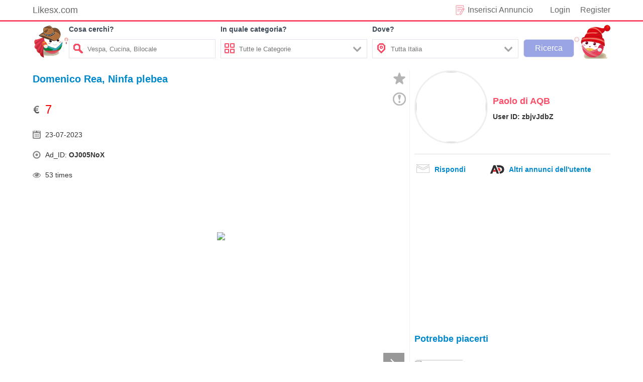

--- FILE ---
content_type: text/html; charset=UTF-8
request_url: https://www.likesx.com/domenico-rea-ninfa-plebea/
body_size: 8632
content:
<!DOCTYPE html>
<!--[if lt IE 7]>
<html prefix="og: http://ogp.me/ns#" class="no-js lt-ie9 lt-ie8 lt-ie7" lang="it"> 
<![endif]-->
<!--[if IE 7]>
<html prefix="og: http://ogp.me/ns#" class="no-js lt-ie9 lt-ie8" lang="it">
<![endif]-->
<!--[if IE 8]>
<html prefix="og: http://ogp.me/ns#" class="no-js lt-ie9" lang="it">
<![endif]-->
<!--[if gt IE 8]><!-->
<html prefix="og: http://ogp.me/ns#" class="no-js" lang="it">
<!--<![endif]-->
<head> 
<meta http-equiv="content-type" content="text/html; charset=utf-8" /> 
<meta name="viewport" content="width=device-width, initial-scale=1.0" /> 
<link href="/static/image/likesx.png" rel="shortcut icon" type="image/x-icon" />
<link rel="stylesheet" href="/static/css/news.css?ver=1.1.3" /> 
<link rel="stylesheet" href="/static/css/use.css?ver=1.1.1" /> 
<script src="https://ajax.googleapis.com/ajax/libs/jquery/2.1.4/jquery.min.js"></script>
<script async src="https://pagead2.googlesyndication.com/pagead/js/adsbygoogle.js?client=ca-pub-6512154629256287"
     crossorigin="anonymous"></script>
<title>Domenico Rea, Ninfa plebea - likesx.com - Annunci gratuiti Case</title> 
<meta name="description" content="Domenico Rea, Ninfa plebea Nella mitica Nofi di tanti racconti di Rea, nel remoto medioevo degli anni precedenti l]ultima guerra mondiale, in un umile basso del miserabile quartiere del Bùvero, ha inizio l]educazione sentimentale di Miluzza, l]adolescente poco più bambina, pro">
  
</head>  <body> 
<div class="body-wrapper"> 
<div id="gotop"></div>
<section class="body-inter"> 
    <div class="top"> 
		<div class="top-left fl"> 
			<a href="https://www.likesx.com" target="_blank">Likesx.com</a> 
		</div> 
		<div id="user_info" class="top-right fr"> 
			<div class="user_info_name fr">
				<a href="https://www.likesx.com/login" class="use_login">Login</a><a href="https://www.likesx.com/registe" class="use_register">Register</a>			</div> 
			<div class="pubartcbox fr"> 
				<a href="https://www.likesx.com/rilascio" target="_blank">Inserisci Annuncio</a> 
			</div> 
		</div> 
	</div>
</section> 
<section class="body-inter topborder"> 
    <div class="search pr"> 
	 	<div class="search-left fl"></div>
		<div class="search-right fr"></div>
		<form id="search" class="search_info fl">
			<div class="searchbar-con fl"> 
					<p>Cosa cerchi?</p>
					<div class="searchbar-int">
						<span class="so"></span>
						<input type="text" id="scont" name="seach" autocomplete="off" class="searchbar-w fr" placeholder="Vespa, Cucina, Bilocale">
					</div>
			</div>
			<div class="searchbar-con fl ccat"> 
					<p>In quale categoria?</p>
					<div class="searchbar-int cursor">
						<span class="cat fl"></span>
						<div class="seach-input fl searchbar-w">
							<span class="xcoinput fr"></span>
							<input type="text" id="scat" name="seach" autocomplete="off" class="searchbar-w nofz" placeholder="Tutte le Categorie" disabled="disabled">
						</div>
					</div>
					<div class="search-catoptions pr">
					<div class="catoptions">
						<p num="1">Motori<i class="c-m"></i></p>
						<span class="xcoin fr" value="1"></span>
						<ul class="searchzcat">
							<li num="1-1">Auto</li>
							<li num="1-2">Moto e Scooter</li>
							<li num="1-3">Caravan e Camper</li>
							<li num="1-4">Barche e Gommoni</li>
							<li num="1-5">Altri Veicoli</li>
						</ul>
					</div>
					<div class="catoptions">
						<p num="2">Immobili<i class="c-i"></i></p>
						<span class="xcoin fr" value="1"></span>
						<ul class="searchzcat">
							<li num="2-1">Vendita</li>
							<li num="2-2">Affitto</li>
							<li num="2-3">Appartamenti</li>
							<li num="2-4">Camere/Posti letto</li>
							<li num="2-5">Case vacanza</li>
							<li num="2-6">Garage e box</li>
							<li num="2-7">Terreni e rustici</li>
							<li num="2-8">Loft, mansarde e altro</li>
							<li num="2-9">Ville singole e a schiera</li>
							<li num="2-10">Uffici e Locali commerciali</li>
							<li num="2-11">Altri immobili</li>
						</ul>
					</div>
					<div class="catoptions">
						<p num="3">Abbigliamento e Accessori<i class="c-ab"></i></p>
						<span class="xcoin fr" value="1"></span>
						<ul class="searchzcat">
							<li num="3-1">Abbigliamento Uomo</li>
							<li num="3-2">Abbigliamento Donna</li>
							<li num="3-3">Orologi</li>
							<li num="3-4">Altro Abbigliamento e Accessori</li>
						</ul>
					</div>
					<div class="catoptions">
						<p num="4">Arredamento e Casalinghi<i class="c-at"></i></p>
						<span class="xcoin fr" value="1"></span>
						<ul class="searchzcat">
							<li num="4-1">Per la casa</li>
							<li num="4-2">Per l'ufficio</li>
							<li num="4-3">Elettrodomestici</li>
							<li num="4-4">Arte e Antiquariato</li>
							<li num="4-5">Altro Arredamento e Casalinghi</li>
						</ul>
					</div>
					<div class="catoptions">
						<p num="5">Tutto per i Bambini<i class="c-tp"></i></p>
						<span class="xcoin fr" value="1"></span>
						<ul class="searchzcat">
							<li num="5-1">Giocattoli</li>
							<li num="5-2">Abbigliamento per i bambini</li>
							<li num="5-3">Accessori per i bambini</li>
							<li num="5-4">Altro per i Bambini</li>
						</ul>
					</div>
					<div class="catoptions">
						<p num="6">Veicoli Commerciali<i class="c-vc"></i></p>
						<span class="xcoin fr" value="1"></span>
						<ul class="searchzcat">
							<li num="6-1">Autobus</li>
							<li num="6-2">Autocarri</li>
							<li num="6-3">Carrelli Elevatori</li>
							<li num="6-4">Furgoni</li>
							<li num="6-5">Rimorchi</li>
							<li num="6-6">Semirimorchi</li>
							<li num="6-7">Motrici per semirimorchi</li>
							<li num="6-8">Macchine Agricole</li>
							<li num="6-9">Macchinari per l'edilizia</li>
							<li num="6-10">Veicoli Comunali - Speciali</li>
							<li num="6-11">Altri Veicoli Commerciali</li>
						</ul>
					</div>
					<div class="catoptions">
						<p num="7">Elettronica<i class="c-el"></i></p>
						<span class="xcoin fr" value="1"></span>
						<ul class="searchzcat">
							<li num="7-1">Audio, Tv e Video</li>
							<li num="7-2">Fotografia</li>
							<li num="7-3">Tablet</li>
							<li num="7-4">Computer e Software</li>
							<li num="7-5">Cellulari e Accessori</li>
							<li num="7-6">eBook e Readers</li>
							<li num="7-7">Videogiochi e Console</li>
							<li num="7-8">Altro Elettronica</li>
						</ul>
					</div>
					<div class="catoptions">
						<p num="8">Sports<i class="c-sp"></i></p>
						<span class="xcoin fr" value="1"></span>
						<ul class="searchzcat">
							<li num="8-1">Biciclette</li>
							<li num="8-2">Abbigliamento Sportivo</li>
							<li num="8-3">Attrezzature Sportive</li>
							<li num="8-4">Altro Sport</li>
						</ul>
					</div>
					<div class="catoptions">
						<p num="9">Libri Film e Musica<i class="c-lf"></i></p>
						<span class="xcoin fr" value="1"></span>
						<ul class="searchzcat">
							<li num="9-1">Film e Dvd</li>
							<li num="9-2">Cd Musicali</li>
							<li num="9-3">Libri e Riviste</li>
							<li num="9-4">Strumenti Musicali</li>
							<li num="9-5">Altro</li>
						</ul>
					</div>
					<div class="catoptions">
						<p num="10">Animali e Accessori<i class="c-aa"></i></p>
						<span class="xcoin fr" value="1"></span>
						<ul class="searchzcat">
							<li num="10-1">Cani</li>
							<li num="10-2">Gatti</li>
							<li num="10-3">Animali Protetti</li>
							<li num="10-4">Accessori Animali</li>
							<li num="10-5">Altri Animali</li>
						</ul>
					</div>
					<div class="catoptions">
						<p num="11">Attrezzature da Lavoro<i class="c-adl"></i></p>
						<span class="xcoin fr" value="1"></span>
						<ul class="searchzcat">
							<li num="11-1">Attrezzature Edili</li>
							<li num="11-2">Attrezzature Agricole</li>
							<li num="11-3">Attrezzature Industriali</li>
							<li num="11-4">Altre Attrezzature da Lavoro</li>
						</ul>
					</div>
					<div class="catoptions">
						<p num="12">Ricambi e Accessori<i class="c-re"></i></p>
						<span class="xcoin fr" value="1"></span>
						<ul class="searchzcat">
							<li num="12-1">Ricambi per Auto</li>
							<li num="12-2">Accessori e Tuning per Auto</li>
							<li num="12-3">Pneumatici e Cerchioni per Auto</li>
							<li num="12-4">Ricambi per Moto</li>
							<li num="12-5">Accessori e Tuning per Moto</li>
							<li num="12-6">Pneumatici e Cerchioni per Moto</li>
							<li num="12-7">Ricambi e Accessori per Altri Veicoli</li>
						</ul>
					</div>
					<div class="catoptions">
						<p num="13">Lavoro<i class="c-la"></i></p>
						<span class="xcoin fr" value="1"></span>
						<ul class="searchzcat">
							<li num="13-1">Offerte di Lavoro</li>
							<li num="13-2">Cerco Lavoro e Servizi</li>
						</ul>
					</div>
					<div class="catoptions">
						<p num="14">Gastronomia<i class="c-ga"></i></p>
						<span class="xcoin fr" value="1"></span>
						<ul class="searchzcat">
							<li num="14-1">Condimenti</li>
							<li num="14-2">Salumi e formaggi</li>
							<li num="14-3">Vini, Birre e Liquori</li>
							<li num="14-4">Pasta, Riso e Cereali</li>
							<li num="14-5">Altro Gastronomia</li>
						</ul>
					</div>
					<div class="catoptions">
						<p num="15">Corsi e Lezioni<i class="c-ce"></i></p>
						<span class="xcoin fr" value="1"></span>
						<ul class="searchzcat">
							<li num="15-1">Ripetizioni Private</li>
							<li num="15-2">Altri Corsi e Lezioni</li>
						</ul>
					</div>
					<div class="catoptions">
						<p num="16">Biglietti<i class="c-bi"></i></p>
						<span class="xcoin fr" value="1"></span>
						<ul class="searchzcat">
							<li num="16-1">Musica</li>
							<li num="16-2">Mostre e Musei</li>
							<li num="16-3">Teatro</li>
							<li num="16-4">Altro</li>
						</ul>
					</div>
					<div class="catoptions">
						<p num="17">Per il tuo matrimonio<i class="c-pi"></i></p>
						<span class="xcoin fr" value="1"></span>
						<ul class="searchzcat">
							<li num="17-1">Musica</li>
							<li num="17-2">Location</li>
							<li num="17-3">Abiti da sposa</li>
							<li num="17-4">Fiori e Bouquet</li>
							<li num="17-5">Wedding planner</li>
							<li num="17-6">Servizio Catering</li>
							<li num="17-7">Servizi Fotografici</li>
							<li num="17-8">Altri Servizi</li>
						</ul>
					</div>
					<div class="catoptions">
						<p num="18">Tempo Libero<i class="c-ti"></i></p>
						<span class="xcoin fr" value="1"></span>
						<ul class="searchzcat">
							<li num="18-1">Giardinaggio</li>
							<li num="18-2">Compagni di Attivita</li>
							<li num="18-3">Collezionismo e Fai Da Te</li>
							<li num="18-4">Altro Tempo Libero</li>
						</ul>
					</div>
				</div>
			</div>
			<div class="searchbar-con fl aadress"> 
				<p>Dove?</p>
				<div class="searchbar-int cursor">
					<span class="address fl"></span>
					<div class="seach-input searchbar-w fl">
						<span class="xcoinput fr"></span>
						<input type="text" id="sadress" name="seach" autocomplete="off" class="searchbar-w nofz" placeholder="Tutta Italia" disabled="disabled">
					</div>
				</div>
				<div class="search-catoptions dove">
								<div class="catoptions">
									<p num="21">Sardegna</p>
								</div>
								<div class="catoptions">
									<p num="22">Basilicata</p>
								</div>
								<div class="catoptions">
									<p num="23">Molise</p>
								</div>
								<div class="catoptions">
									<p num="24">Puglia</p>
								</div>
								<div class="catoptions">
									<p num="25">Abruzzo</p>
								</div>
								<div class="catoptions">
									<p num="26">Umbria</p>
								</div>
								<div class="catoptions">
									<p num="27">Lazio</p>
								</div>
								<div class="catoptions">
									<p num="28">Campania</p>
								</div>
								<div class="catoptions">
									<p num="29">Calabria</p>
								</div>
								<div class="catoptions">
									<p num="10">Sicilia</p>
								</div>
								<div class="catoptions">
									<p num="11">Friuli Venezia Giulia</p>
								</div>
								<div class="catoptions">
									<p num="12">Veneto</p>
								</div>
								<div class="catoptions">
									<p num="13">Trentino Alto Adige</p>
								</div>
								<div class="catoptions">
									<p num="14">Marche</p>
								</div>
								<div class="catoptions">
									<p num="15">Toscana</p>
								</div>
								<div class="catoptions">
									<p num="16">Liguria</p>
								</div>
								<div class="catoptions">
									<p num="17">Emilia Romagna</p>
								</div>
								<div class="catoptions">
									<p num="18">Lombardia</p>
								</div>
								<div class="catoptions">
									<p num="19">Piemonte</p>
								</div>
								<div class="catoptions">
									<p num="20">Valle D Aosta</p>
								</div>
						</div>
			</div>
			<div class="searchbar-sub fl"> 
				<input type="submit" name="seach" autocomplete="off" class="" value="Ricerca">
			</div>
		</form>
    </div> 
</section> 
<section class="body-inter"> 
    <div class="container"> 
		<div class="single-l fl pr"> 
		   <h1 class="single_tit">Domenico Rea&comma; Ninfa plebea</h1> 
		   <div id="sczt" class="msc" title="Aggiungi nei preferiti"></div>		   <div class="jbwz" title="Segnala abuso" num="OJ005NoX"></div>
		   <div class="single_top">
				 <div class="sinfo fl"> 
					 <span class="dollar">7</span>
					 <span class="date">23-07-2023</span> 
					 <span class="id">Ad_ID: <b>OJ005NoX</b></span> 
					 <span class="click">53 times</span> 
					 					 				 </div>
				 <div class="adsingle-r fl">
<script async src="https://pagead2.googlesyndication.com/pagead/js/adsbygoogle.js?client=ca-pub-6512154629256287"
     crossorigin="anonymous"></script>
<!-- likesx-single_top_r -->
<ins class="adsbygoogle"
     style="display:inline-block;width:300px;height:250px"
     data-ad-client="ca-pub-6512154629256287"
     data-ad-slot="8311216938"></ins>
<script>
     (adsbygoogle = window.adsbygoogle || []).push({});
</script>
</div>

				 <div class="clr"></div> 
			</div>
			<div class="slider-container"><div class="slider"><div class="slider__item zhong"><img class="zzhong" src="https://img.likesx.com/user/zb/jv/zbjvJdbZ/20230723/1914532626.png" /></div><div class="slider__item zhong"><img class="zzhong" src="https://img.likesx.com/user/zb/jv/zbjvJdbZ/20230723/1914532375.png" /></div><div class="slider__item zhong"><img class="zzhong" src="https://img.likesx.com/user/zb/jv/zbjvJdbZ/20230723/1914534600.png" /></div><div class="slider__item zhong"><img class="zzhong" src="https://img.likesx.com/user/zb/jv/zbjvJdbZ/20230723/1914531551.png" /></div><div class="slider__item zhong"><img class="zzhong" src="https://img.likesx.com/user/zb/jv/zbjvJdbZ/20230723/1914536988.png" /></div></div><div class="slider__switch slider__switch--prev" data-ikslider-dir="prev">
			<span><svg xmlns="http://www.w3.org/2000/svg"  viewBox="0 0 20 20"><path d="M13.89 17.418c.27.272.27.71 0 .98s-.7.27-.968 0l-7.83-7.91c-.268-.27-.268-.706 0-.978l7.83-7.908c.268-.27.7-.27.97 0s.267.71 0 .98L6.75 10l7.14 7.418z"/></svg></span>
			</div>
			<div class="slider__switch slider__switch--next" data-ikslider-dir="next">
			<span><svg xmlns="http://www.w3.org/2000/svg"  viewBox="0 0 20 20"><path d="M13.25 10L6.11 2.58c-.27-.27-.27-.707 0-.98.267-.27.7-.27.968 0l7.83 7.91c.268.27.268.708 0 .978l-7.83 7.908c-.268.27-.7.27-.97 0s-.267-.707 0-.98L13.25 10z"/></svg></span>
			</div>
			</div>			<div class="clr"></div> 
			<div class="single_cont"> 
					Nella mitica Nofi di tanti racconti di Rea, nel remoto medioevo degli anni precedenti l]ultima guerra mondiale, in un umile basso del miserabile quartiere del Bùvero, ha inizio l]educazione sentimentale di Miluzza, l]adolescente poco più bambina, protagonista di questo romanzo. Disgrazie della virtù e fortune di vizio, in un pezzo del mondo fra paradiso ed inferno perduto, incrociano trappole del suo impervio cammino. Ma Miluzza, che è pura vita, puro istinto, puro candore alla deriva, le attraversa tutte con intrepida innocenza.<br>Genere: Romanzo rosa / di formazione<br>Autore: Domenico Rea<br>Photo Editor: Angela Lanzi<br>Editore: Leonardo Editore<br>Edizione: 1ª ed. 1993<br>Formato: 15 x 22,5 cm<br>Rilegatura: brossura cucita a filo refe<br>Pagine: 150<br>Condizioni:<br>Il libro è conservato molto bene; non sono presenti particolari difetti. Copertina e pagine risultano leggermente ingiallite, con qualche lieve segno di usura sui bordi della copertina.			</div> 
		<div class="saleuser topbd">
			<div class="saleademail">
				<div class="salemail fl">
							<a class="salemaila" href="#saleemail">
							<i class="emcon"></i>
							<span class="send">Rispondi</span>
							</a>
				</div>
				<div class="salead fr">
							<a class="salemaila" href="/userad/zbjvJdbZ">
								<i class="adcon"></i>
								<span class="send">Altri annunci dell'utente</span>
							</a>
				</div>
			</div>	
		</div>
			<div class="single_tag"> 
				  <b>Parole chiave: </b> 
				  <a href="https://www.likesx.com/tag/libri-film-e-musica/" title="Libri Film e Musica">Libri Film e Musica</a>, <a href="https://www.likesx.com/tag/libri-e-riviste/" title="Libri e Riviste">Libri e Riviste</a>			</div> 
			<div class="adsingleph">
<script async src="https://pagead2.googlesyndication.com/pagead/js/adsbygoogle.js?client=ca-pub-6512154629256287"
     crossorigin="anonymous"></script>
<!-- likesx-cont-b -->
<ins class="adsbygoogle"
     style="display:block"
     data-ad-client="ca-pub-6512154629256287"
     data-ad-slot="1542934076"
     data-ad-format="auto"
     data-full-width-responsive="true"></ins>
<script>
     (adsbygoogle = window.adsbygoogle || []).push({});
</script>
</div>
			<div class="clr"></div>
		  <div class="relist"> 
			<div class="relist_tit">ARTICOLI CORRELATI</div> 
			<div id="relist_cont"> 
								<div class="single_slm"> 
				 <div class="single_img fl"> 
				  <span class="single_img_c"> 
					<a class="media_img" href="/domenico-rea-ninfa-plebea-leonardo-editore" title="Domenico Rea Ninfa plebea Leonardo Editore"><img src="https://img.likesx.com/noimage.png"></a> 
				  </span> 
				  <div class="clr"></div> 
				 </div>
				 <h2 class="single_ctit"><a href="/domenico-rea-ninfa-plebea-leonardo-editore">Domenico Rea Ninfa plebea Leonardo Editore</a></h2> 
				 <div class="single_ccont">
				   Domenico Rea Ninfa plebea Leonardo Editore Traduzione: - Introduzione: - Anno: luglio 1993 V edizione Pagine: 151 + Collana Codice ISBN: 88-355-0252-7 Copertina: cartone editoriale con sovraccoperta i ...				 </div> 
				 <div class="clr"></div> 
			  </div>  
								<div class="single_slm"> 
				 <div class="single_img fl"> 
				  <span class="single_img_c"> 
					<a class="media_img" href="/ninfa-plebea-domenico-rea-cde-1993-libro-romanzo-narrativa" title="NINFA PLEBEA Domenico Rea CDE 1993 libro romanzo narrativa"><img src="https://img.likesx.com/noimage.png"></a> 
				  </span> 
				  <div class="clr"></div> 
				 </div>
				 <h2 class="single_ctit"><a href="/ninfa-plebea-domenico-rea-cde-1993-libro-romanzo-narrativa">NINFA PLEBEA Domenico Rea CDE 1993 libro romanzo narrativa</a></h2> 
				 <div class="single_ccont">
				   NINFA PLEBEA Domenico Rea CDE 1993 libro romanzo narrativa racconto storia RITIRO A MANO O SPEDIZIONE EURO 2Roma (Roma)+3934060651895 €				 </div> 
				 <div class="clr"></div> 
			  </div>  
						<div class="single_slm"> 
				 <div class="single_img fl"> 
				  <span class="single_img_c"> 
					<a class="media_img" href="/1994-ninfa-plebea-di-domenico-rea-leonardo" title="1994 NINFA PLEBEA di Domenico Rea - Leonardo"><img src="https://img.likesx.com/noimage.png"></a> 
				  </span> 
				  <div class="clr"></div> 
				 </div>
				 <h2 class="single_ctit"><a href="/1994-ninfa-plebea-di-domenico-rea-leonardo">1994 NINFA PLEBEA di Domenico Rea - Leonardo</a></h2> 
				 <div class="single_ccont">
				   Di Domenico Rea, 1994, Leonardo Editore Milano - ROMANZI - ISBN: 9788835502524 Rilegatura pregiata in tela azzurra con titoki in bianco sul dorso - Sovraccoperta pregiata lucida con grande foto di qua ...				 </div> 
				 <div class="clr"></div> 
			  </div>  
						<div class="single_slm"> 
				 <div class="single_img fl"> 
				  <span class="single_img_c"> 
					<a class="media_img" href="/500-libri-nuovi-e-usati-prezzi-a-partire-1-euro-lista-mic-op" title="500 libri nuovi e usati prezzi a partire 1 euro lista MIC-OP"><img src="https://img.likesx.com/noimage.png"></a> 
				  </span> 
				  <div class="clr"></div> 
				 </div>
				 <h2 class="single_ctit"><a href="/500-libri-nuovi-e-usati-prezzi-a-partire-1-euro-lista-mic-op">500 libri nuovi e usati prezzi a partire 1 euro lista MIC-OP</a></h2> 
				 <div class="single_ccont">
				   Microsoft Visual Basic 2010. guida pratica Halvorson Michael Mondadori Microsoft Visual C# 2010 Guida pratica Sharp John Mondadori Microsoft Visual C# 2010. Passo per passo. Con CD-ROM Sharp John Mond ...				 </div> 
				 <div class="clr"></div> 
			  </div>  
						<div class="single_slm"> 
				 <div class="single_img fl"> 
				  <span class="single_img_c"> 
					<a class="media_img" href="/lotto-49-libri" title="Lotto 49 libri"><img src="https://img.likesx.com/noimage.png"></a> 
				  </span> 
				  <div class="clr"></div> 
				 </div>
				 <h2 class="single_ctit"><a href="/lotto-49-libri">Lotto 49 libri</a></h2> 
				 <div class="single_ccont">
				   Prezzo:25 € Comune:Caserta (CE) Libri per lo studio:No Alain de Botton Esercizi d'amore Andrea De Carlo Arcodamore Gaby Hauptmann Ma poi le donne ce la fanno Goethe Le affinità elettive Haruki Murakam ...				 </div> 
				 <div class="clr"></div> 
			  </div>  
						<div class="single_slm"> 
				 <div class="single_img fl"> 
				  <span class="single_img_c"> 
					<a class="media_img" href="/oltre-100-libri-di-narrativa-e-saggistica-a-4-euro-l-uno" title="Oltre 100 libri di narrativa e saggistica a 4 euro l'uno"><img src="https://img.likesx.com/noimage.png"></a> 
				  </span> 
				  <div class="clr"></div> 
				 </div>
				 <h2 class="single_ctit"><a href="/oltre-100-libri-di-narrativa-e-saggistica-a-4-euro-l-uno">Oltre 100 libri di narrativa e saggistica a 4 euro l'uno</a></h2> 
				 <div class="single_ccont">
				   AA.VV. Italia La nuova guida illustrata AA.VV. Todi e dintorni Guida turistica a colori AA.VV. Animali volume 1 Aceti I linguaggi del corpo Affaitati L'ombra del mondo Agnello Hornby Il veleno dell'ol ...				 </div> 
				 <div class="clr"></div> 
			  </div>  
			<div class="dgdom">
<script async src="https://pagead2.googlesyndication.com/pagead/js/adsbygoogle.js?client=ca-pub-6512154629256287"
     crossorigin="anonymous"></script>
<!-- likesx-dom-one -->
<ins class="adsbygoogle"
     style="display:block"
     data-ad-client="ca-pub-6512154629256287"
     data-ad-slot="9267728466"
     data-ad-format="auto"
     data-full-width-responsive="true"></ins>
<script>
     (adsbygoogle = window.adsbygoogle || []).push({});
</script>
</div> 
	
			<div class="single_slm"> 
				 <div class="single_img fl"> 
				  <span class="single_img_c"> 
					<a class="media_img" href="/rea-domenico-il-grande-libro-della-campania-ed" title="Rea domenico - il grande libro della campania - ed"><img src="https://img.likesx.com/noimage.png"></a> 
				  </span> 
				  <div class="clr"></div> 
				 </div>
				 <h2 class="single_ctit"><a href="/rea-domenico-il-grande-libro-della-campania-ed">Rea domenico - il grande libro della campania - ed</a></h2> 
				 <div class="single_ccont">
				   Prezzo:15 € Comune:Salerno (SA) IL GRANDE LIBRO DELLA CAMPANIA - ED:MONDADORI - ANNO:1985 (TV) Testi di Domenico Rea, Salvatore Tarallo, Chiara Terracciano, Francesco Rosi - foto Di Mimmo IodiceCampan ...				 </div> 
				 <div class="clr"></div> 
			  </div>  
						<div class="single_slm"> 
				 <div class="single_img fl"> 
				  <span class="single_img_c"> 
					<a class="media_img" href="/oltre-1000-libri-a-partire-da-1-euro-lista-prezzi-m-r" title="Oltre 1000 libri a partire da 1 euro - lista prezzi M-R"><img src="https://img.likesx.com/noimage.png"></a> 
				  </span> 
				  <div class="clr"></div> 
				 </div>
				 <h2 class="single_ctit"><a href="/oltre-1000-libri-a-partire-da-1-euro-lista-prezzi-m-r">Oltre 1000 libri a partire da 1 euro - lista prezzi M-R</a></h2> 
				 <div class="single_ccont">
				   Spedizione a partire da 1,50 euro Lista prezzi autori con iniziale M-R Magrassi, Cantella L'arte della seduzione 3 volumi box cofanetto 4,90 Magri Ugo I nove referendum 1,00 Magrin Alberto Parentesi.  ...				 </div> 
				 <div class="clr"></div> 
			  </div>  
						<div class="single_slm"> 
				 <div class="single_img fl"> 
				  <span class="single_img_c"> 
					<a class="media_img" href="/oltre-1000-libri-a-partire-da-1-euro-lista-con-prezzi-m-z" title="Oltre 1000 libri a partire da 1 euro, lista con prezzi M-Z"><img src="https://img.likesx.com/noimage.png"></a> 
				  </span> 
				  <div class="clr"></div> 
				 </div>
				 <h2 class="single_ctit"><a href="/oltre-1000-libri-a-partire-da-1-euro-lista-con-prezzi-m-z">Oltre 1000 libri a partire da 1 euro, lista con prezzi M-Z</a></h2> 
				 <div class="single_ccont">
				   Spedizione a partire da 1,50 euro, sconti per acquisti consistenti. Marlowe Stephen Il vicerè del nuovo mondo Rizzoli 7,50 Marra Giuseppe Il libro dei fatti 2005 Un milione di informazioni sul tuo tav ...				 </div> 
				 <div class="clr"></div> 
			  </div>  
						<div class="single_slm"> 
				 <div class="single_img fl"> 
				  <span class="single_img_c"> 
					<a class="media_img" href="/oltre-500-libri-romanzi-rosa-amore-harmony-bluemoon-liala-delly" title="Oltre 500 libri romanzi rosa amore harmony bluemoon liala delly"><img src="https://img.likesx.com/noimage.png"></a> 
				  </span> 
				  <div class="clr"></div> 
				 </div>
				 <h2 class="single_ctit"><a href="/oltre-500-libri-romanzi-rosa-amore-harmony-bluemoon-liala-delly">Oltre 500 libri romanzi rosa amore harmony bluemoon liala delly</a></h2> 
				 <div class="single_ccont">
				   Oltre 500 harmony bluemon liala delly e altri romanzi sentimentali rosa d'amore di varie collane, editori ed edizioni: richiedi la lista completa A come amore Meadmore Susan A prova di uomini Lake Pat ...				 </div> 
				 <div class="clr"></div> 
			  </div>  
						<div class="single_slm"> 
				 <div class="single_img fl"> 
				  <span class="single_img_c"> 
					<a class="media_img" href="/oltre-800-libri-di-narrativa-italiana-prezzi-a-partire-da-1-euro" title="Oltre 800 libri di narrativa italiana prezzi a partire da 1 euro"><img src="https://img.likesx.com/noimage.png"></a> 
				  </span> 
				  <div class="clr"></div> 
				 </div>
				 <h2 class="single_ctit"><a href="/oltre-800-libri-di-narrativa-italiana-prezzi-a-partire-da-1-euro">Oltre 800 libri di narrativa italiana prezzi a partire da 1 euro</a></h2> 
				 <div class="single_ccont">
				   Spedizione a partire da 1,50 euro, elenco titoli disponibili e prezzi: AA. VV. Amore. Cento e una poesia e frasi celebri. Poesie d'amore La Spiga Grazia 1,00 AA. VV. Caro Papa Famiglia Cristiana 1,00  ...				 </div> 
				 <div class="clr"></div> 
			  </div>  
						<div class="single_slm"> 
				 <div class="single_img fl"> 
				  <span class="single_img_c"> 
					<a class="media_img" href="/oltre-1-000-libri-a-3-euro-l-uno-lista-titoli" title="Oltre 1.000 libri a 3 euro l'uno - lista titoli"><img src="https://img.likesx.com/noimage.png"></a> 
				  </span> 
				  <div class="clr"></div> 
				 </div>
				 <h2 class="single_ctit"><a href="/oltre-1-000-libri-a-3-euro-l-uno-lista-titoli">Oltre 1.000 libri a 3 euro l'uno - lista titoli</a></h2> 
				 <div class="single_ccont">
				   007 Thunderball operazione tuono Fleming Ian 007 vendetta privata Gardner John 20.000 lingotti sopra i mari Westlake, Garfield 20.000 lingotti sopra i mari Westlake, Garfield 30.000 dollari per un ind ...				 </div> 
				 <div class="clr"></div> 
			  </div>  
						<div class="single_slm"> 
				 <div class="single_img fl"> 
				  <span class="single_img_c"> 
					<a class="media_img" href="/oltre-1000-libri-a-partire-da-1-euro-lista-con-prezzi" title="Oltre 1000 libri a partire da 1 euro, lista con prezzi"><img src="https://img.likesx.com/noimage.png"></a> 
				  </span> 
				  <div class="clr"></div> 
				 </div>
				 <h2 class="single_ctit"><a href="/oltre-1000-libri-a-partire-da-1-euro-lista-con-prezzi">Oltre 1000 libri a partire da 1 euro, lista con prezzi</a></h2> 
				 <div class="single_ccont">
				   AA. VV. 35° Pellegrinaggio Macerata Loreto 1,00 euro AA. VV. Almanacco del lavoratore 1958 1,50 euro AA. VV. Amore. Cento e una poesia e frasi celebri. Poesie d'amore 1,00 euro AA. VV. Atti degli apos ...				 </div> 
				 <div class="clr"></div> 
			  </div>  
						<div class="single_slm"> 
				 <div class="single_img fl"> 
				  <span class="single_img_c"> 
					<a class="media_img" href="/tutto-su-napoli-4-libri-piu-una-raccolta" title="Tutto su Napoli 4 libri più una raccolta"><img src="https://img.likesx.com/noimage.png"></a> 
				  </span> 
				  <div class="clr"></div> 
				 </div>
				 <h2 class="single_ctit"><a href="/tutto-su-napoli-4-libri-piu-una-raccolta">Tutto su Napoli 4 libri più una raccolta</a></h2> 
				 <div class="single_ccont">
				   Prezzo:20 € Comune:Giugliano in Campania (NA) Libri per lo studio:No Vendo per appuntamento (cioè di persona niente spedizioni ecc.) 4 libri più una raccolta (purtroppo in completata) di piccoli libri ...				 </div> 
				 <div class="clr"></div> 
			  </div>  
				 </div> 
		  </div> 
	</div> 
<div id="jubao" class="jubao out">
	<div class="jubao_kuang">
		<a class="close bxfz">×</a>
		<div class="jubao_tit bxfz">Segnala abuso</div>
		<div class="jubao-cont">
			<p class="ready_body bxfz">Indicaci il motivo per cui vuoi segnalare questo annuncio:</p>
			<section class="ready_cont bemail">
			    <button name="jbms" class="zcjb bxfz" num="1"><span>Truffa</span></button>
			    <button name="jbms" class="zcjb bxfz" num="2"><span>Le infrazione</span></button>
			    <button name="jbms" class="zcjb bxfz" num="3"><span>Duplicato</span></button>
			    <button name="jbms" class="zcjb bxfz" num="4"><span>Non più disponibile</span></button>
            </section>
		</div>
	</div>
</div>
<div id="windows" class="windows out">
		<div class="win_kuang">
			<div class="wintip">Suggerimenti</div>
			<p id="wintit"></p>
			<div class="win_cont ">
				<div class="confirm">Conferma</div>
			</div>
		</div>
</div>
      <div class="single-r fr">	  
		<div class="saleuser">
			<div class="saleuse">
				<div class="saleimg">
					<img src="https://img.likesx.com/tx/0b/a2/0ba2bec62ebaf19778c1952a18a3c7c2.png">
				</div>
				<div class="salexin">
					<p class="salename">Paolo di AQB</p>
					<p class="saleuid">User ID: <span>zbjvJdbZ</span></p>
				</div>
			</div>
			<div class="saleademail">
				<div class="salemail fl">
					<a class="salemaila" href="#saleemail">
					<i class="emcon"></i>
					<span class="send">Rispondi</span>
					</a>
				</div>
				<div class="salead fr">
					<a class="salemaila" href="/userad/zbjvJdbZ">
						<i class="adcon"></i>
						<span class="send">Altri annunci dell'utente</span>
					</a>
				</div>
			</div>	
		</div>
		<div class="adleftph ">
<script async src="https://pagead2.googlesyndication.com/pagead/js/adsbygoogle.js?client=ca-pub-6512154629256287"
     crossorigin="anonymous"></script>
<!-- likesx-user_rtop -->
<ins class="adsbygoogle"
     style="display:block"
     data-ad-client="ca-pub-6512154629256287"
     data-ad-slot="2344061610"
     data-ad-format="auto"
     data-full-width-responsive="true"></ins>
<script>
     (adsbygoogle = window.adsbygoogle || []).push({});
</script>
</div> 
	
       <div class="module rruser"> 
          <div class="header">Potrebbe piacerti</div> 
          <div class="right_tab"> 
           <ul> 
		<li class="even"> 
			<div class="media fl"> 
				<a class="media_img" href="/tamburo-fondo-di-magazzino-ape-faro-basso" title="Tamburo fondo di magazzino ape faro basso"><img src="https://img.likesx.com/noimage.png"></a> 
			</div>
			<div class="media-body"> 
				<h3><a class="media_tit" href="/tamburo-fondo-di-magazzino-ape-faro-basso">Tamburo fondo di magazzino ape faro basso</a></h3> 
				<span class="media_cont">Prezzo:150 € Comune:Chieti (CH) Tamburo fondo di magazzino ape faro basso .prezzo richiesto 150 euro piu spese di spediz ...</span> 
			</div> 
		</li> 
		<div class="clr"></div> 
		<li class="even"> 
			<div class="media fl"> 
				<a class="media_img" href="/asus-zenwatch" title="Asus Zenwatch"><img src="https://img.likesx.com/noimage.png"></a> 
			</div>
			<div class="media-body"> 
				<h3><a class="media_tit" href="/asus-zenwatch">Asus Zenwatch</a></h3> 
				<span class="media_cont">Prezzo:70 € Comune:Genova (GE) Tipologia:Cellulari e Smartphone Vendo Asus Zenwatch 2 aggiornato a Android Wear 2.0. Inc ...</span> 
			</div> 
		</li> 
		<div class="clr"></div> 
		<li class="even"> 
			<div class="media fl"> 
				<a class="media_img" href="/gears-of-war-2-guida-strategica-nuova" title="Gears Of War 2 - Guida Strategica - Nuova"><img src="https://img.likesx.com/noimage.png"></a> 
			</div>
			<div class="media-body"> 
				<h3><a class="media_tit" href="/gears-of-war-2-guida-strategica-nuova">Gears Of War 2 - Guida Strategica - Nuova</a></h3> 
				<span class="media_cont">Prezzo:15 € Comune:Siracusa (SR) Completamente in italiano e nuovissima. Quasi 300 pagine!!! Spedizione a carico dell'ac ...</span> 
			</div> 
		</li> 
		<div class="clr"></div> 
		<li class="even"> 
			<div class="media fl"> 
				<a class="media_img" href="/pedali-gipiemme-con-puntapiede-e-cinghietto" title="Pedali gipiemme con puntapiede e cinghietto"><img src="https://img.likesx.com/noimage.png"></a> 
			</div>
			<div class="media-body"> 
				<h3><a class="media_tit" href="/pedali-gipiemme-con-puntapiede-e-cinghietto">Pedali gipiemme con puntapiede e cinghietto</a></h3> 
				<span class="media_cont">Prezzo:40 € Comune:Tortona ( Tipologia:Componenti e abbigliamento Pedali corsa molto belli con puntapiede e cinghietti g ...</span> 
			</div> 
		</li> 
		<div class="clr"></div> 
		<li class="even"> 
			<div class="media fl"> 
				<a class="media_img" href="/citroen-c3-motore-1-4-benzina-8v-codice-kfv" title="Citroen c3 motore 1.4 benzina 8v codice: kfv"><img src="https://img.likesx.com/noimage.png"></a> 
			</div>
			<div class="media-body"> 
				<h3><a class="media_tit" href="/citroen-c3-motore-1-4-benzina-8v-codice-kfv">Citroen c3 motore 1.4 benzina 8v codice: kfv</a></h3> 
				<span class="media_cont">Prezzo:350 € Comune:Mercogliano (AV) FILTRO A BAGNO Il ricambio è quello della foto, originale usato. I ricambi richiest ...</span> 
			</div> 
		</li> 
		<div class="clr"></div> 
           </ul> 
          </div> 
       </div> 
       <div id="saleemail" class="module"> 
				<div class="header"><i class="emailico"></i><span>Rispondi a Paolo di AQB</span></div> 
				<div class="user-email"> 
					<span>* Devi accedere per inviare la posta</span>					<form id="femail" class="femail" method="post">
						<fieldset class="form_email">
						   <input type="etitle" class="etitle" name="etitle" placeholder="Titolo Fino a 200 caratteri" autocomplete="off" value="" required="" data-validate="length" data-validate-after="true" minlength="3" maxlength="200">
						</fieldset>
						<fieldset class="form_email">
						   <textarea type="text" class="etext" name="etext" required="" data-validate="length" data-validate-after="true" minlength="3" maxlength="500" placeholder="Il tuo messaggio..." spellcheck="false"></textarea>
						   <span>I personaggi speciali verranno ripuliti</span>
						</fieldset>
						<fieldset class="form_email esub">
							   <input type="submit" class="emailbutton" value="Invia">
						</fieldset>
					</form>
				</div> 
       </div> 
	   <div class="adrightsidebottom ">
<script async src="https://pagead2.googlesyndication.com/pagead/js/adsbygoogle.js"></script>
<!-- likesx-ad_user_rbottom -->
<ins class="adsbygoogle"
     style="display:block"
     data-ad-client="ca-pub-6512154629256287"
     data-ad-slot="5943880370"
     data-ad-format="auto"
     data-full-width-responsive="true"></ins>
<script>
     (adsbygoogle = window.adsbygoogle || []).push({});
</script>
</div>
      </div> 
	  <div class="clear"></div>  </div> 
</section> 
<script src="/static/js/single.js" type="text/javascript"></script>
<script src="/static/js/scripts.js" type="text/javascript"></script>
<footer class="foot-inter"> 
    <div class="container pr"> 
		<div id="sp-footer" class="fl"> 
		   <span class="copyright">&copy; 2026 likesx.com. 10 q. 0.005 s.</span> 
		</div> 
		<div class="custom"> 
				<a href="/about/contact/" rel="nofollow">Contatta</a> - 
				<a href="/about/privacy/" rel="nofollow">Privacy</a> - 
				<a href="/about/tos/" rel="nofollow">Condizioni</a>
		</div> 
    </div> 
</footer>
<div id="go-top" class="gofix">
	<a class="sp-totop fr" href="#gotop" title="Goto Top" rel="nofollow">
				<i class="icon-angle-up"></i>
	</a> 
</div>  
 </div>  
<script src="/static/js/index.js?v=1.1.3" type="text/javascript"></script> 
 <script defer src="https://static.cloudflareinsights.com/beacon.min.js/vcd15cbe7772f49c399c6a5babf22c1241717689176015" integrity="sha512-ZpsOmlRQV6y907TI0dKBHq9Md29nnaEIPlkf84rnaERnq6zvWvPUqr2ft8M1aS28oN72PdrCzSjY4U6VaAw1EQ==" data-cf-beacon='{"version":"2024.11.0","token":"a6b763379c9241dc84c0e332c8e759e4","r":1,"server_timing":{"name":{"cfCacheStatus":true,"cfEdge":true,"cfExtPri":true,"cfL4":true,"cfOrigin":true,"cfSpeedBrain":true},"location_startswith":null}}' crossorigin="anonymous"></script>
</body>
</html>

--- FILE ---
content_type: text/html; charset=utf-8
request_url: https://www.google.com/recaptcha/api2/aframe
body_size: 266
content:
<!DOCTYPE HTML><html><head><meta http-equiv="content-type" content="text/html; charset=UTF-8"></head><body><script nonce="C9ukqUr14zuiidBsd_Ny-Q">/** Anti-fraud and anti-abuse applications only. See google.com/recaptcha */ try{var clients={'sodar':'https://pagead2.googlesyndication.com/pagead/sodar?'};window.addEventListener("message",function(a){try{if(a.source===window.parent){var b=JSON.parse(a.data);var c=clients[b['id']];if(c){var d=document.createElement('img');d.src=c+b['params']+'&rc='+(localStorage.getItem("rc::a")?sessionStorage.getItem("rc::b"):"");window.document.body.appendChild(d);sessionStorage.setItem("rc::e",parseInt(sessionStorage.getItem("rc::e")||0)+1);localStorage.setItem("rc::h",'1769024338290');}}}catch(b){}});window.parent.postMessage("_grecaptcha_ready", "*");}catch(b){}</script></body></html>

--- FILE ---
content_type: application/javascript
request_url: https://www.likesx.com/static/js/index.js?v=1.1.3
body_size: 705
content:
jQuery(function ($) {
    $('.user_info_name').hover(function () {
        $(this).children("div").removeClass("out");
    }, function () {
        $(this).children("div").addClass("out");
    });

    $('.seach-input').click(function (e) {
        $(".catoptions").children().removeClass("catoph2 xcoin2");
        $(this).parents(".searchbar-con").siblings().find(".seach-input span").removeClass("xcoinput2");
        $('.searchzcat').stop().fadeOut();
        $(this).parents(".searchbar-con").siblings().find(".search-catoptions").stop().fadeOut(500);
        $(this).parent().siblings("div").stop().fadeToggle(700);
        $(this).children(".xcoinput").toggleClass("xcoinput2");
        e.stopPropagation();
    });

    $('.xcoin').click(function () {
        $(this).toggleClass("xcoin2");
        $(this).siblings("p").toggleClass("catoph2");
        $(this).siblings("ul").stop().fadeToggle(700);
        $(this).parent().siblings().find("ul").stop().fadeOut(500);
        $(this).parent().siblings().children().removeClass("xcoin2 catoph2");
        return false;
    });

    $('.catoptions p').click(function () {
        var name = $(this).text();
        var num = $(this).attr("num");
        $(this).parents('.search-catoptions').siblings("div").find(".seach-input input").attr({
            value: name,
            num: num
        });
    });

    $('.searchzcat li').click(function () {
        var name = $(this).text();
        var num = $(this).attr("num");
        $(this).parents('.search-catoptions').siblings("div").find(".seach-input input").attr({
            value: name,
            num: num
        });
    });

    $(document).click(function () {
        $('.searchzcat').stop().fadeOut(500);
        $(".search-catoptions").stop().fadeOut(700);
        $(".seach-input span").removeClass("xcoinput2");
    });


    function issearch(str) {
        var search = /^[a-zA-Z0-9ÃÅÄÂÀÁÈÉÌÒÓÙââáàèëéìïôòöóùñ\s\.,]+$/;
        if (search.test(str)) return true;
        return false;
    }


    function iscat(str) {
        var cat = /^[0-9-]+$/;
        if (cat.test(str)) return true;
        return false;
    }

    $('#search').submit(function () {
        var scont = $('#scont').val();
        var scat = $('#scat').attr("num");
        var sadress = $('#sadress').attr("num");
        if (!scont) {
            return false;
        }
        if (!issearch(scont)) {
            $('#wintit').html('Non è consentito altri caratteri speciali oltre a , . e SPAZIO,corregga e riconsegna!');
            $('#windows').stop().fadeIn(700);
            return false;
        }
        if (scat) {
            if (!iscat(scat)) {
                return false;
            }
        }
        if (sadress) {
            if (!iscat(sadress)) {
                return false;
            }
        }
        $.ajax({
            url: '/api/re_search',
            type: 'POST',
            data: {
                'scont': scont,
                'scat': scat,
                'sadress': sadress,
            },
            dataType: 'json',
            success: function (data) {
                if (data.code == 404) {
                    $('#wintit').html(data.ms);
                    $('#windows').stop().fadeIn(700);
                } else if (data.code == 100) {
                    window.location.href = data.url;
                }
            }
        });
        return false;
    })
    $('.win_cont div').click(function () {
        var conf = $(this).attr('class');
        if (conf == 'confirm') {
            $(this).parents('#windows').stop().fadeOut(700);
            return true;
        }
        return false;
    });

    $('#go-top a').click(function () {
        var hs_hight = $($(this).attr("href")).offset().top;
        $("html, body").animate({
            scrollTop: hs_hight + "px"
        }, 500);
        return false;
    });
    $(window).scroll(function () {
        $('#go-top').css("display", "none");
        var setc = $("html,body").scrollTop();
        if (setc > 200) {
            $('#go-top').css("display", "block");
        } else {
            $('#go-top').css("display", "none");
        }
    });
});

--- FILE ---
content_type: application/javascript
request_url: https://www.likesx.com/static/js/single.js
body_size: 439
content:
jQuery(function ($) {

    function isnum(str) {
        var num = /^[0-9]+$/;
        if (num.test(str)) return true;
        return false;
    }

    function isdcnum(str) {
        var num = /^[a-zA-Z0-9]+$/;
        if (num.test(str)) return true;
        return false;
    }

    $('.jbwz').click(function () {
        var num = $(this).attr("num");
        $('.zcjb').attr("dcnum", num);
        $('#jubao').stop().fadeIn(700);
    });

    $('.zcjb').click(function () {
        var num = $(this).attr("num");
        var dcnum = $(this).attr("dcnum");
        if (!isnum(num) || !isdcnum(dcnum)) return false;
        $.ajax({
            url: '/api/jb_dccont',
            type: 'POST',
            data: {
                'num': num,
                'dcnum': dcnum,
            },
            dataType: 'json',
            success: function (data) {
                if (data.code == 404) {
                    $('#wintit').html(data.ms);
                    $('#windows').stop().fadeIn(700);
                } else if (data.code == 200) {
                    $('#wintit').html(data.ms);
                    $('#windows').stop().fadeIn(700);
                    $('#jubao').stop().fadeOut(700);
                } else if (data.code == 100) {
                    $('#wintit').html(data.ms);
                    $('#windows').stop().fadeIn(700);
                    $('#jubao').stop().fadeOut(700);
                    $('.jbwz').addClass("out");
                }
            }
        });
    });


    $('.close').click(function () {
        $(this).parent().parent().stop().fadeOut(700);
    });

    $('.salemail a').click(function () {
        var hs_hight = $($(this).attr("href")).offset().top;
        $("html, body").animate({
            scrollTop: hs_hight + "px"
        }, 500);
        return false;
    });

    $('.show-contact').click(function () {
        var user = $('.saleuid span').text();
        $.ajax({
            url: '/api/show_contact',
            type: 'POST',
            data: {
                'user': user
            },
            dataType: 'json',
            success: function (data) {
                if (data.code == 404) {
                    $('#wintit').html(data.ms);
                    $('#windows').stop().fadeIn(700);
                } else {
                    $('#shownum').html(data.phone)
                    $('.show-contact').hide();
                }
            }
        });
    });

    $('#sczt').click(function () {
        var conid = $('.id b').text();
        var user = $('.saleuid span').text();
        $.ajax({
            url: '/api/click_sc',
            type: 'POST',
            data: {
                'conid': conid,
                'user': user
            },
            dataType: 'json',
            success: function (data) {
                if (data.code == 404) {
                    $('#wintit').html(data.ms);
                    $('#windows').stop().fadeIn(700);
                } else if (data.code == 500) {
                    $('#sczt').attr("class", "msc");
                    $('#sczt').attr("title", "Aggiungi nei preferiti");
                    $('#wintit').html(data.ms);
                    $('#windows').stop().fadeIn(700);
                } else if (data.code == 400) {
                    $('#wintit').html(data.ms);
                    $('#windows').stop().fadeIn(700);
                } else if (data.code == 300) {
                    $('#wintit').html(data.ms);
                    $('#windows').stop().fadeIn(700);
                } else if (data.code == 200) {
                    $('#wintit').html(data.ms);
                    $('#windows').stop().fadeIn(700);
                } else if (data.code == 100) {
                    $('#sczt').attr("class", "ysc");
                    $('#sczt').attr("title", "Annulla aggiunta preferiti");
                    $('#wintit').html(data.ms);
                    $('#windows').stop().fadeIn(700);
                }
            }
        });
    });

    $('#femail').submit(function () {
        var suer = $('.saleuid span').text();
        var aid = $('.id b').text();
        $.ajax({
            url: '/api/send_email',
            type: 'POST',
            data: $.param({
                'suer': suer,
                'aid': aid
            }) + '&' + $('#femail').serialize(),
            dataType: 'json',
            success: function (data) {
                if (data.code == 404) {
                    $('#wintit').html(data.ms);
                    $('#windows').stop().fadeIn(700);
                } else if (data.code == 600) {
                    $('#wintit').html(data.ms);
                    $('#windows').stop().fadeIn(700);
                } else if (data.code == 500) {
                    $('#wintit').html(data.ms);
                    $('#windows').stop().fadeIn(700);
                } else if (data.code == 400) {
                    $('#wintit').html(data.ms);
                    $('#windows').stop().fadeIn(700);
                } else if (data.code == 300) {
                    $('#wintit').html(data.ms);
                    $('#windows').stop().fadeIn(700);
                } else if (data.code == 200) {
                    $('#wintit').html(data.ms);
                    $('#windows').stop().fadeIn(700);
                } else if (data.code == 100) {
                    $('#wintit').html(data.ms);
                    $('#windows').stop().fadeIn(700);
                    $('.etitle').val("");
                    $('.etext').val("");
                }
            }
        });
        return false;
    });
});